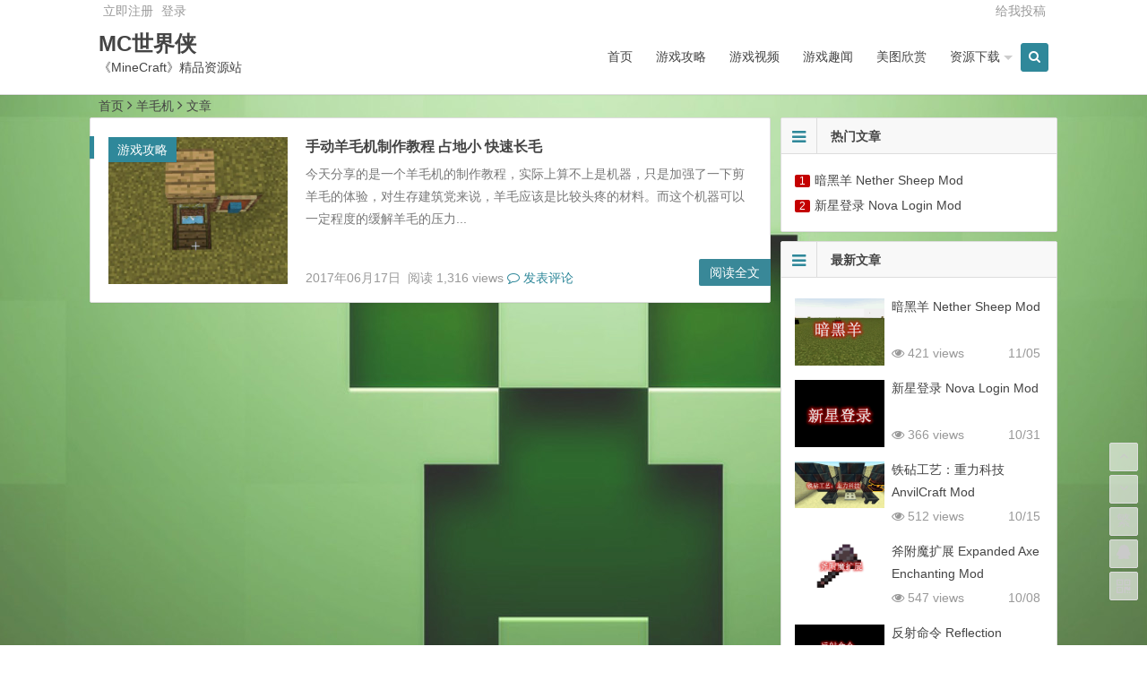

--- FILE ---
content_type: text/html; charset=UTF-8
request_url: http://www.shijiexia.com/tag/yangmaoji/
body_size: 9164
content:
<!DOCTYPE html>
<html lang="zh-CN">
<head>
<meta charset="UTF-8">
<meta name="viewport" content="width=device-width, initial-scale=1.0, minimum-scale=1.0, maximum-scale=1.0, user-scalable=no">
<meta http-equiv="Cache-Control" content="no-transform" />
<meta http-equiv="Cache-Control" content="no-siteapp" />
<title>羊毛机 | 我的世界 | MC世界侠</title>
<meta name="description" content="" />
<meta name="keywords" content="羊毛机" />
<link rel="shortcut icon" href="">
<link rel="apple-touch-icon" sizes="114x114" href="" />
<link rel="profile" href="http://gmpg.org/xfn/11">
<link rel="pingback" href="http://www.shijiexia.com/xmlrpc.php">
<!---ty-0614[if lt IE 9]>
<script src="http://www.shijiexia.com/wp-content/themes/begin/js/html5.js"></script>
<script src="http://www.shijiexia.com/wp-content/themes/begin/js/css3-mediaqueries.js"></script>
<![endif]-->
<script>
var _hmt = _hmt || [];
(function() {
  var hm = document.createElement("script");
  hm.src = "https://hm.baidu.com/hm.js?f6a1ca22c4df7c65d678c6f1b81efb0a";
  var s = document.getElementsByTagName("script")[0]; 
  s.parentNode.insertBefore(hm, s);
})();
</script><link rel='stylesheet' id='style-css'  href='http://www.shijiexia.com/wp-content/themes/begin/style.css?ver=2.0' type='text/css' media='all' />
<script type='text/javascript' src='http://www.shijiexia.com/wp-content/themes/begin/js/jquery.min.js?ver=1.10.1'></script>
<script type='text/javascript' src='http://www.shijiexia.com/wp-content/themes/begin/js/slides.js?ver=2016.06.12'></script>
<script type='text/javascript' src='http://www.shijiexia.com/wp-content/themes/begin/js/jquery.qrcode.min.js?ver=2016.06.12'></script>
<script type='text/javascript' src='http://www.shijiexia.com/wp-content/themes/begin/js/jquery-ias.js?ver=2.2.1'></script>
<script type='text/javascript' src='http://www.shijiexia.com/wp-content/themes/begin/js/jquery.lazyload.js?ver=2016.06.12'></script>
<script type='text/javascript' src='http://www.shijiexia.com/wp-content/themes/begin/js/tipso.js?ver=1.0.1'></script>
<script type='text/javascript' src='http://www.shijiexia.com/wp-content/themes/begin/js/script.js?ver=2016.06.12'></script>
<script type='text/javascript' src='http://www.shijiexia.com/wp-content/themes/begin/js/flexisel.js?ver=2016.06.12'></script>
<style type="text/css" id="custom-background-css">
body.custom-background { background-color: #ffffff; background-image: url('http://www.shijiexia.com/wp-content/uploads/2016/11/333.jpg'); background-repeat: no-repeat; background-position: top center; background-attachment: fixed; }
</style>
 </head>
<body class="archive tag tag-yangmaoji tag-1316 custom-background">
<div id="page" class="hfeed site">
	<header id="masthead" class="site-header">

	<nav id="top-header">
		<div class="top-nav">
							<div id="user-profile">
					<a href="http://www.shijiexia.com/wp-login.php?action=register" target="_blank">立即注册</a>
			
										<span class="nav-set">
				 	<span class="nav-login">
				 						<a href="#login" class="flatbtn" id="login-main" >登录</a>
										</span>
				</span>
							<span class="weibo">
	<wb:follow-button uid="" width="67" height="24" ></wb:follow-button>
</span></div>			
			<div class="menu-tougao-container"><ul id="menu-tougao" class="top-menu"><li id="menu-item-322" class="menu-item menu-item-type-post_type menu-item-object-page menu-item-322"><a href="http://www.shijiexia.com/geiwotougao">给我投稿</a></li>
</ul></div>		</div>
	</nav><!-- #top-header -->

	<div id="menu-box">
		<div id="top-menu">
			<span class="nav-search"><i class="fa fa-search"></i></span>
			<span class="mobile-login"><a href="#login" id="login-mobile" ><i class="fa fa-sun-o"></i></a></span>						<hgroup class="logo-sites">
																		<p class="site-title"><a href="http://www.shijiexia.com/" title="MC世界侠" rel="home">MC世界侠</a></p>
						<p class="site-description">《MineCraft》精品资源站</p>
													</hgroup><!-- .logo-site -->

			<div id="site-nav-wrap">
				<div id="sidr-close"><a href="#sidr-close" class="toggle-sidr-close">×</a></div>
				<nav id="site-nav" class="main-nav">
															<a href="#sidr-main" id="navigation-toggle" class="bars"><i class="fa fa-bars"></i></a>
														<div class="menu-caidan-container"><ul id="menu-caidan" class="down-menu nav-menu"><li id="menu-item-91" class="menu-item menu-item-type-custom menu-item-object-custom menu-item-home menu-item-91"><a href="http://www.shijiexia.com/">首页</a></li>
<li id="menu-item-92" class="menu-item menu-item-type-taxonomy menu-item-object-category menu-item-92"><a href="http://www.shijiexia.com/category/youxigonglue/">游戏攻略</a></li>
<li id="menu-item-684" class="menu-item menu-item-type-taxonomy menu-item-object-category menu-item-684"><a href="http://www.shijiexia.com/category/youxishipin/">游戏视频</a></li>
<li id="menu-item-93" class="menu-item menu-item-type-taxonomy menu-item-object-category menu-item-93"><a href="http://www.shijiexia.com/category/youxiquwen/">游戏趣闻</a></li>
<li id="menu-item-207" class="menu-item menu-item-type-taxonomy menu-item-object-category menu-item-207"><a href="http://www.shijiexia.com/category/meituxinshang/">美图欣赏</a></li>
<li id="menu-item-616" class="menu-item menu-item-type-taxonomy menu-item-object-category menu-item-has-children menu-item-616"><a href="http://www.shijiexia.com/category/ziyuanxiazai/">资源下载</a>
<ul class="sub-menu">
	<li id="menu-item-681" class="menu-item menu-item-type-taxonomy menu-item-object-category menu-item-681"><a href="http://www.shijiexia.com/category/ziyuanxiazai/mod/">MOD</a></li>
	<li id="menu-item-3715" class="menu-item menu-item-type-taxonomy menu-item-object-category menu-item-3715"><a href="http://www.shijiexia.com/category/ziyuanxiazai/fuwuqichajian/">服务端插件</a></li>
	<li id="menu-item-682" class="menu-item menu-item-type-taxonomy menu-item-object-category menu-item-682"><a href="http://www.shijiexia.com/category/ziyuanxiazai/ditu/">地图</a></li>
	<li id="menu-item-683" class="menu-item menu-item-type-taxonomy menu-item-object-category menu-item-683"><a href="http://www.shijiexia.com/category/ziyuanxiazai/caizhi/">材质</a></li>
	<li id="menu-item-19011" class="menu-item menu-item-type-taxonomy menu-item-object-category menu-item-19011"><a href="http://www.shijiexia.com/category/ziyuanxiazai/pifu/">皮肤</a></li>
	<li id="menu-item-680" class="menu-item menu-item-type-taxonomy menu-item-object-category menu-item-680"><a href="http://www.shijiexia.com/category/ziyuanxiazai/kehuduan/">客户端</a></li>
</ul>
</li>
</ul></div>				</nav><!-- #site-nav -->
			</div><!-- #site-nav-wrap -->
			<div class="clear"></div>
		</div><!-- #top-menu -->
	</div><!-- #menu-box -->
</header><!-- #masthead -->

<div id="search-main">
	<div id="searchbar">
	<form method="get" id="searchform" action="http://www.shijiexia.com/">
		<input type="text" value="" name="s" id="s" placeholder="输入搜索内容" required />
		<button type="submit" id="searchsubmit">搜索</button>
	</form>
</div>		<div class="clear"></div>
</div>		<nav class="breadcrumb">
		<a class="crumbs" title="返回首页" href="http://www.shijiexia.com">首页</a><i class="fa fa-angle-right"></i>羊毛机<i class="fa fa-angle-right"></i>文章 	</nav>
	<div id="content" class="site-content">
		
<div class="clear"></div>	<div id="cat-top" class="wow fadeInUp" data-wow-delay="0.3s">
	</div>
	<section id="primary" class="content-area">
		<main id="main" class="site-main" role="main">

			
							<div class="wow fadeInUp" data-wow-delay="0.3s"><article id="post-32988" class="post-32988 post type-post status-publish format-standard hentry category-youxigonglue category-xin-shou-wan-fa tag-yangmaoji">
			<figure class="thumbnail">
			<a href="http://www.shijiexia.com/shoudongyangmaojizhi.html"><img width="500" height="410" src="http://www.shijiexia.com/wp-content/uploads/2017/06/0f422e91900dca76507d63a429ba8a2c.jpg" class="attachment-content size-content wp-post-image" alt="手动羊毛机制作教程 占地小 快速长毛" srcset="http://www.shijiexia.com/wp-content/uploads/2017/06/0f422e91900dca76507d63a429ba8a2c.jpg 500w, http://www.shijiexia.com/wp-content/uploads/2017/06/0f422e91900dca76507d63a429ba8a2c-300x246.jpg 300w" sizes="(max-width: 500px) 100vw, 500px" /></a>			<span class="cat"><a href="http://www.shijiexia.com/category/youxigonglue/">游戏攻略</a></span>
		</figure>
		<header class="entry-header">
					<h2 class="entry-title"><a href="http://www.shijiexia.com/shoudongyangmaojizhi.html" rel="bookmark">手动羊毛机制作教程 占地小 快速长毛</a></h2>			</header><!-- .entry-header -->

	<div class="entry-content">
					<div class="archive-content">
				今天分享的是一个羊毛机的制作教程，实际上算不上是机器，只是加强了一下剪羊毛的体验，对生存建筑党来说，羊毛应该是比较头疼的材料。而这个机器可以一定程度的缓解羊毛的压力...<!--今天分享的是一个羊毛机的制作教程，实际上算不上是机器，只是加强了一下剪羊毛的体验，对生存建筑党来说，羊毛应该是比较头疼的材料。而这个机器可以一定程度的缓解羊毛的压力。这个机器占地面积小(不是体积喔)，剪毛效率高，不需要跑来跑去，羊长毛快。

<strong>预览图：</strong>

<img class="aligncenter size-full wp-image-32989" src="http://www.shijiexia.com/wp-content/uploads/2017/06/0f422e91900dca76507d63a429ba8a2c.jpg" width="500" height="410" alt="1.jpg" title="0f422e91900dca76507d63a429ba8a2c.jpg" />

图中坑里是羊，坑的高度可以保证羊毛不会进入玩家背包而是掉进下面的漏斗里。使用的时候踩上踏板拿着剪刀对羊右键就可以了，看到基本没什么颜色了就可以去下一个坑剪下一个颜色的毛了。

羊剪成这个样子就不能再剪了，要吃草才能长回毛

<img class="aligncenter size-full wp-image-32990" src="http://www.shijiexia.com/wp-content/uploads/2017/06/2f3a6f5d1a6c015363b5b359f4c6703b.jpg" width="370" height="304" alt="2.jpg" title="2f3a6f5d1a6c015363b5b359f4c6703b.jpg" />

草被羊吃了就会变回土方块，必须被周围的草(3x3，上至3格，下至1格)扩散到才会重新变成草。这个装置之所以羊长毛快，就是充分利用了草的扩散机制，最大化长草的速度，从而在最小化羊圈占地面积的情况下最大化长毛速度。

实际上这个装置有这么大，不过最上面那一层只是为了假装“地面”而故意扩成那么大的，主要是高度比较坑爹，不过为了最大化利用5格高的草扩散机制，这么大也是有情可原的。

<img class="aligncenter size-full wp-image-32991" src="http://www.shijiexia.com/wp-content/uploads/2017/06/b78e00262d5d61140976453b7377c9df.jpg" width="500" height="424" alt="3.jpg" title="b78e00262d5d61140976453b7377c9df.jpg" />

<strong>　教程开始</strong>

1. 最底下是收集系统，箱子后面是漏斗，漏斗上面铁轨，铁轨上漏斗矿车。如果你想像我一样把机器建在地面的话，箱子应该在地底7层(地面为0层)。

<img class="aligncenter size-full wp-image-32992" src="http://www.shijiexia.com/wp-content/uploads/2017/06/a98efc313442db230c3a652f4d2fe4b2.jpg" width="246" height="367" alt="4.jpg" title="a98efc313442db230c3a652f4d2fe4b2.jpg" />

2. 漏斗矿车周围围一层草方块

<img class="aligncenter size-full wp-image-32993" src="http://www.shijiexia.com/wp-content/uploads/2017/06/21812fa85eda9b7d72e6c0b02dc71ebe.jpg" width="434" height="463" alt="5.jpg" title="21812fa85eda9b7d72e6c0b02dc71ebe.jpg" />

3. 下一层只需要3个草方块

<img class="aligncenter size-full wp-image-32994" src="http://www.shijiexia.com/wp-content/uploads/2017/06/30b1302877468b98b8cd9d3f97c59b56.jpg" width="500" height="403" alt="6.jpg" title="30b1302877468b98b8cd9d3f97c59b56.jpg" />

4. 第四层像这样，水放在右边，最左边的位置是放羊的，平时活塞会伸出，羊可以吃到下面的草，踩上踏板的时候活塞收回，放出水，羊会一直跳啊跳方便我们剪毛。

<img class="aligncenter size-full wp-image-32995" src="http://www.shijiexia.com/wp-content/uploads/2017/06/f92032a2b71ae93b0617a43dd5c7dba4.jpg" width="499" height="404" alt="7.jpg" title="f92032a2b71ae93b0617a43dd5c7dba4.jpg" />

5.第五层，要用到几块玻璃，玻璃可以不让下面的草方块退化。

<img class="aligncenter size-full wp-image-32996" src="http://www.shijiexia.com/wp-content/uploads/2017/06/432f5300afa1a9338b1a226367c44df9.jpg" width="500" height="431" alt="8.jpg" title="432f5300afa1a9338b1a226367c44df9.jpg" />

6. 第6层

<img class="aligncenter size-full wp-image-32997" src="http://www.shijiexia.com/wp-content/uploads/2017/06/ccc24922bad651cb58d2deceefba6ef1.jpg" width="496" height="470" alt="9.jpg" title="ccc24922bad651cb58d2deceefba6ef1.jpg" />

7. 第7层，这一层的草方块就是踏板所在位置了

<img class="aligncenter size-full wp-image-32998" src="http://www.shijiexia.com/wp-content/uploads/2017/06/d454d670a57d73974aadd7b4a49b64d9.jpg" width="500" height="506" alt="10.jpg" title="d454d670a57d73974aadd7b4a49b64d9.jpg" />

8. 放上踏板，连上电路

<img class="aligncenter size-full wp-image-32999" src="http://www.shijiexia.com/wp-content/uploads/2017/06/a2a7384868f2738144790e536e7ca8a2.jpg" width="430" height="530" alt="11.jpg" title="a2a7384868f2738144790e536e7ca8a2.jpg" />

9. 最后一层，把羊都勾引进去以后，在上面放一个半砖防止不小心掉下去

<img class="aligncenter size-full wp-image-33000" src="http://www.shijiexia.com/wp-content/uploads/2017/06/5635b907cf55022812d8c05153a20637.jpg" width="500" height="473" alt="12.jpg" title="5635b907cf55022812d8c05153a20637.jpg" />

上图的设计如果要紧凑地摆放多个单元，每个单元最小占地面积为4x4，可以稍微对电路做一下修改，使每个单元最小占地面积变成了4x3，如下图

<img class="aligncenter size-full wp-image-33001" src="http://www.shijiexia.com/wp-content/uploads/2017/06/acb56f485dd85cb40509271803d00093.jpg" width="500" height="485" alt="13.jpg" title="acb56f485dd85cb40509271803d00093.jpg" />

<strong>对以上教程进行了一些优化修改</strong>

其次如果遇到漏斗矿车不能收集到所有的物品。这可能是一个bug，所以必须把下面的轨道向西/北方向做延伸。这样的会让可用的草方块减少了不少，不过也没办法了。(图中的水只是为了防止小黑乱搬我的草方块)

<img class="aligncenter size-full wp-image-33002" src="http://www.shijiexia.com/wp-content/uploads/2017/06/14e6df557d91533a4ba5de9aec0afd28.jpg" width="441" height="345" alt="14.jpg" title="14e6df557d91533a4ba5de9aec0afd28.jpg" />

另外，设计里用活塞来放水，但是如果你觉得羊不够了想要加几只会很麻烦，不能直接用机器里的羊繁殖，小羊碰撞体积小，会跑过活塞。必须把顶上拆了，把新的羊放进去。于是我改了一个用发射器放水的方案，并且重新压缩了一下体积，降低了两层。不过电路复杂了一点，需要两个脉冲器来将踏板信号转换为脉冲信号激活发射器放水。

<img class="aligncenter size-full wp-image-33003" src="http://www.shijiexia.com/wp-content/uploads/2017/06/641c49d921e848234f95816cdbf02ff5.jpg" width="318" height="572" alt="15.jpg" title="641c49d921e848234f95816cdbf02ff5.jpg" />

用两个脉冲器来把踏板当按钮使(纯为了增加用户体验)，中间有一个栅栏(下面几张图会更清楚一点)，是为了限制羊跳起的高度，防止羊毛乱飞。

<img class="aligncenter size-full wp-image-33004" src="http://www.shijiexia.com/wp-content/uploads/2017/06/25925db0811c80c1c73b14113cb2aa9e.jpg" width="343" height="354" alt="16.jpg" title="25925db0811c80c1c73b14113cb2aa9e.jpg" />

踩下踏板激活的脉冲

<img class="aligncenter size-full wp-image-33005" src="http://www.shijiexia.com/wp-content/uploads/2017/06/cbada5aeeaaeb360db7417fc8b1a0214.jpg" width="343" height="354" alt="17.jpg" title="cbada5aeeaaeb360db7417fc8b1a0214.jpg" />

松开踏板激活的脉冲

以上是相关教程-->			</div>
			<span class="title-l"></span>
													<span class="entry-meta">
				<span class="date">2017年06月17日&nbsp;</span>
				<span class="views">阅读 1,316 views</span>									<span class="comment"><a href="http://www.shijiexia.com/shoudongyangmaojizhi.html#respond"><i class="fa fa-comment-o"></i> 发表评论</a></span>
							</span>
				<div class="clear"></div>
	</div><!-- .entry-content -->

					<span class="entry-more"><a href="http://www.shijiexia.com/shoudongyangmaojizhi.html" rel="bookmark">阅读全文</a></span>
			</article><!-- #post -->
</div>

				<div class="wow fadeInUp" data-wow-delay="0.3s"></div>

			
			
		</main><!-- .site-main -->

		
	</section><!-- .content-area -->

<div id="sidebar" class="widget-area">
	
	
			<div class="wow fadeInUp" data-wow-delay="0.5s">
			<aside id="hot_post-9" class="widget widget_hot_post"><h3 class="widget-title"><i class="fa fa-bars"></i>热门文章</h3>
<div id="hot_post_widget">
	<ul>
	     
	    <li><span class='li-icon li-icon-1'>1</span><a href="http://www.shijiexia.com/anheiyang.html">暗黑羊 Nether Sheep Mod</a></li><li><span class='li-icon li-icon-2'>2</span><a href="http://www.shijiexia.com/xinxingdenglunovalo.html">新星登录 Nova Login Mod</a></li>	    			</ul>
</div>

<div class="clear"></div></aside><aside id="new_cat-6" class="widget widget_new_cat"><h3 class="widget-title"><i class="fa fa-bars"></i>最新文章</h3>
<div class="new_cat">
	<ul>
				<li>
			<figure class="thumbnail">
				<a href="http://www.shijiexia.com/anheiyang.html"><img src="http://www.shijiexia.com/wp-content/themes/begin/timthumb.php?src=http://www.shijiexia.com/wp-content/uploads/2025/11/Nether-Sheep.png&w=280&h=210&zc=1" alt="暗黑羊 Nether Sheep Mod" /></a>			</figure>
			<div class="new-title"><a href="http://www.shijiexia.com/anheiyang.html" rel="bookmark">暗黑羊 Nether Sheep Mod</a></div>
			<div class="date">11/05</div>
			<span class="views"><i class="fa fa-eye"></i> 421 views</span>		</li>
				<li>
			<figure class="thumbnail">
				<a href="http://www.shijiexia.com/xinxingdenglunovalo.html"><img src="http://www.shijiexia.com/wp-content/themes/begin/timthumb.php?src=http://www.shijiexia.com/wp-content/uploads/2025/10/Nova-Login.png&w=280&h=210&zc=1" alt="新星登录 Nova Login Mod" /></a>			</figure>
			<div class="new-title"><a href="http://www.shijiexia.com/xinxingdenglunovalo.html" rel="bookmark">新星登录 Nova Login Mod</a></div>
			<div class="date">10/31</div>
			<span class="views"><i class="fa fa-eye"></i> 366 views</span>		</li>
				<li>
			<figure class="thumbnail">
				<a href="http://www.shijiexia.com/zhonglikeji.html"><img width="520" height="270" src="http://www.shijiexia.com/wp-content/uploads/2025/08/AnvilCraft.png" class="attachment-content size-content wp-post-image" alt="铁砧工艺：重力科技 AnvilCraft Mod" srcset="http://www.shijiexia.com/wp-content/uploads/2025/08/AnvilCraft.png 520w, http://www.shijiexia.com/wp-content/uploads/2025/08/AnvilCraft-300x156.png 300w" sizes="(max-width: 520px) 100vw, 520px" /></a>			</figure>
			<div class="new-title"><a href="http://www.shijiexia.com/zhonglikeji.html" rel="bookmark">铁砧工艺：重力科技 AnvilCraft Mod</a></div>
			<div class="date">10/15</div>
			<span class="views"><i class="fa fa-eye"></i> 512 views</span>		</li>
				<li>
			<figure class="thumbnail">
				<a href="http://www.shijiexia.com/fufumokuozhan.html"><img width="520" height="270" src="http://www.shijiexia.com/wp-content/uploads/2025/08/Expanded-Axe-Enchanting.png" class="attachment-content size-content wp-post-image" alt="斧附魔扩展 Expanded Axe Enchanting Mod" srcset="http://www.shijiexia.com/wp-content/uploads/2025/08/Expanded-Axe-Enchanting.png 520w, http://www.shijiexia.com/wp-content/uploads/2025/08/Expanded-Axe-Enchanting-300x156.png 300w" sizes="(max-width: 520px) 100vw, 520px" /></a>			</figure>
			<div class="new-title"><a href="http://www.shijiexia.com/fufumokuozhan.html" rel="bookmark">斧附魔扩展 Expanded Axe Enchanting Mod</a></div>
			<div class="date">10/08</div>
			<span class="views"><i class="fa fa-eye"></i> 547 views</span>		</li>
				<li>
			<figure class="thumbnail">
				<a href="http://www.shijiexia.com/fanshemingling.html"><img width="520" height="270" src="http://www.shijiexia.com/wp-content/uploads/2025/08/Reflection-Command.png" class="attachment-content size-content wp-post-image" alt="反射命令 Reflection Command Mod" srcset="http://www.shijiexia.com/wp-content/uploads/2025/08/Reflection-Command.png 520w, http://www.shijiexia.com/wp-content/uploads/2025/08/Reflection-Command-300x156.png 300w" sizes="(max-width: 520px) 100vw, 520px" /></a>			</figure>
			<div class="new-title"><a href="http://www.shijiexia.com/fanshemingling.html" rel="bookmark">反射命令 Reflection Command Mod</a></div>
			<div class="date">10/01</div>
			<span class="views"><i class="fa fa-eye"></i> 314 views</span>		</li>
					</ul>
</div>

<div class="clear"></div></aside><aside id="categories-10" class="widget widget_categories"><h3 class="widget-title"><i class="fa fa-bars"></i>分类目录</h3>		<ul>
	<li class="cat-item cat-item-35"><a href="http://www.shijiexia.com/category/ziyuanxiazai/mod/" >MOD</a>
</li>
	<li class="cat-item cat-item-1"><a href="http://www.shijiexia.com/category/uncategorized/" >其他</a>
</li>
	<li class="cat-item cat-item-36"><a href="http://www.shijiexia.com/category/ziyuanxiazai/ditu/" >地图</a>
</li>
	<li class="cat-item cat-item-34"><a href="http://www.shijiexia.com/category/ziyuanxiazai/kehuduan/" >客户端</a>
</li>
	<li class="cat-item cat-item-68"><a href="http://www.shijiexia.com/category/ziyuanxiazai/fuwuqichajian/" >服务端插件</a>
</li>
	<li class="cat-item cat-item-37"><a href="http://www.shijiexia.com/category/ziyuanxiazai/caizhi/" >材质</a>
</li>
	<li class="cat-item cat-item-8"><a href="http://www.shijiexia.com/category/youxigonglue/you-xi-zhi-ling/" >游戏指令</a>
</li>
	<li class="cat-item cat-item-3"><a href="http://www.shijiexia.com/category/youxigonglue/" >游戏攻略</a>
</li>
	<li class="cat-item cat-item-9"><a href="http://www.shijiexia.com/category/youxigonglue/xin-shou-wan-fa/" >游戏教程</a>
</li>
	<li class="cat-item cat-item-38"><a href="http://www.shijiexia.com/category/youxishipin/" >游戏视频</a>
</li>
	<li class="cat-item cat-item-2"><a href="http://www.shijiexia.com/category/youxiquwen/" >游戏趣闻</a>
</li>
	<li class="cat-item cat-item-743"><a href="http://www.shijiexia.com/category/ziyuanxiazai/pifu/" >皮肤</a>
</li>
	<li class="cat-item cat-item-23"><a href="http://www.shijiexia.com/category/meituxinshang/" >美图欣赏</a>
</li>
	<li class="cat-item cat-item-25"><a href="http://www.shijiexia.com/category/youxigonglue/lianjigonglue/" >联机攻略</a>
</li>
	<li class="cat-item cat-item-33"><a href="http://www.shijiexia.com/category/ziyuanxiazai/" >资源下载</a>
</li>
		</ul>
<div class="clear"></div></aside><aside id="cx_tag_cloud-9" class="widget widget_cx_tag_cloud"><h3 class="widget-title"><i class="fa fa-bars"></i>热门标签</h3>	<div id="tag_cloud_widget">
	<a href='http://www.shijiexia.com/tag/jiaocheng/' class='tag-link-54 tag-link-position-1' title='34个话题' style='font-size: 14px;'>教程</a>
<a href='http://www.shijiexia.com/tag/qianzhi/' class='tag-link-1188 tag-link-position-2' title='108个话题' style='font-size: 14px;'>前置</a>
<a href='http://www.shijiexia.com/tag/19x/' class='tag-link-747 tag-link-position-3' title='65个话题' style='font-size: 14px;'>1.9.x</a>
<a href='http://www.shijiexia.com/tag/ditu/' class='tag-link-55 tag-link-position-4' title='116个话题' style='font-size: 14px;'>地图</a>
<a href='http://www.shijiexia.com/tag/caizhi/' class='tag-link-104 tag-link-position-5' title='25个话题' style='font-size: 14px;'>材质</a>
<a href='http://www.shijiexia.com/tag/mofa/' class='tag-link-2067 tag-link-position-6' title='38个话题' style='font-size: 14px;'>魔法</a>
<a href='http://www.shijiexia.com/tag/caizhibao/' class='tag-link-758 tag-link-position-7' title='83个话题' style='font-size: 14px;'>材质包</a>
<a href='http://www.shijiexia.com/tag/gongye/' class='tag-link-2069 tag-link-position-8' title='38个话题' style='font-size: 14px;'>工业</a>
<a href='http://www.shijiexia.com/tag/mods/' class='tag-link-774 tag-link-position-9' title='50个话题' style='font-size: 14px;'>MODS</a>
<a href='http://www.shijiexia.com/tag/16x/' class='tag-link-764 tag-link-position-10' title='26个话题' style='font-size: 14px;'>16X</a>
<a href='http://www.shijiexia.com/tag/zhuchengditu/' class='tag-link-96 tag-link-position-11' title='24个话题' style='font-size: 14px;'>主城地图</a>
<a href='http://www.shijiexia.com/tag/lianjixia/' class='tag-link-744 tag-link-position-12' title='21个话题' style='font-size: 14px;'>联机侠</a>
<a href='http://www.shijiexia.com/tag/pifu/' class='tag-link-778 tag-link-position-13' title='206个话题' style='font-size: 14px;'>皮肤</a>
<a href='http://www.shijiexia.com/tag/xinwupinmod/' class='tag-link-775 tag-link-position-14' title='35个话题' style='font-size: 14px;'>新物品Mod</a>
<a href='http://www.shijiexia.com/tag/18x/' class='tag-link-754 tag-link-position-15' title='84个话题' style='font-size: 14px;'>1.8.x</a>
<a href='http://www.shijiexia.com/tag/32x/' class='tag-link-766 tag-link-position-16' title='23个话题' style='font-size: 14px;'>32X</a>
<a href='http://www.shijiexia.com/tag/17x/' class='tag-link-753 tag-link-position-17' title='68个话题' style='font-size: 14px;'>1.7.x</a>
<a href='http://www.shijiexia.com/tag/64x/' class='tag-link-755 tag-link-position-18' title='22个话题' style='font-size: 14px;'>64X</a>
<a href='http://www.shijiexia.com/tag/mod/' class='tag-link-52 tag-link-position-19' title='118个话题' style='font-size: 14px;'>MOD</a>
<a href='http://www.shijiexia.com/tag/zimin/' class='tag-link-288 tag-link-position-20' title='37个话题' style='font-size: 14px;'>籽岷</a>	<div class="clear"></div>
	</div>

<div class="clear"></div></aside><aside id="feed-4" class="widget widget_feed"><h3 class="widget-title"><i class="fa fa-bars"></i>关注我们</h3>
<div id="feed_widget">
	<span class="feed-rss">
		<ul>
			<li class="weixin">
				<span class="tipso_style" id="tip-w-j" data-tipso='<div id="weixin-qr"><img src=""/></div>'><a title="微信"><i class="fa fa-weixin"></i></a></span>
			</li>
			<li class="feed"><a title="订阅" href="http://www.shijiexia.com/feed/" target="_blank"><i class="fa fa-rss"></i></a></li>
			<li class="tsina"><a title="" href="输入链接地址" target="_blank"><i class="fa fa-weibo"></i></a></li>
			<li class="tqq"><a title="" href="输入链接地址" target="_blank"><i class="fa fa-tencent-weibo"></i></a></li>
		</ul>
	</span>
</div>

<div class="clear"></div></aside>		</div>
		<div class="sidebar-roll">
					</div>
		<div class="wow fadeInUp" data-wow-delay="0.5s">
					</div>
	</div>

<div class="clear"></div>	<div class="clear"></div>
			<div class="wow fadeInUp" data-wow-delay="0.3s"></div>
		</div><!-- .site-content -->
		<footer id="colophon" class="site-footer" role="contentinfo">

		<div class="site-info">
			Copyright © 世界侠 版权所有.     <a href="http://www.miitbeian.gov.cn/state/outPortal/loginPortal.action" target="_blank">(<span style="text-indent: 2em;">粤ICP备16116848号-1)</span></a>                              联系QQ：3054570006			<span class="add-info">
								<script type="text/javascript" src="https://s4.cnzz.com/z_stat.php?id=1277990984&web_id=1277990984"></script>			</span>
		</div><!-- .site-info -->
	</footer><!-- .site-footer -->
<div id="login">
			<div class="login-t">用户登录</div>
		<form action="http://www.shijiexia.com/wp-login.php?redirect_to=http%3A%2F%2Fwww.shijiexia.com%2Fshoudongyangmaojizhi.html" method="post" id="loginform">
			<input type="username" type="text"  name="log" id="log" placeholder="名称" required/>
			<input type="password" name="pwd" id="pwd" placeholder="密码" required/>
			<input type="submit" id="submit" value="登录">
			<input type="hidden" name="redirect_to" value="/tag/yangmaoji/" />
			<label><input type="checkbox" name="rememberme" id="modlogn_remember" value="yes"  checked="checked" alt="Remember Me" >自动登录</label>
			<a href="http://www.shijiexia.com/wp-login.php?action=lostpassword">&nbsp;&nbsp;忘记密码？</a>
			<a href="http://www.shijiexia.com/wp-login.php?action=register" target="_blank"> 立即注册</a>		</form>
			<div class="login-b"></div>
</div>
<script>window._bd_share_config={"common":{"bdSnsKey":{},"bdText":"","bdMini":"2","bdMiniList":false,"bdPic":"","bdStyle":"1","bdSize":"16"},"share":{"bdSize":16}};with(document)0[(getElementsByTagName('head')[0]||body).appendChild(createElement('script')).src='http://bdimg.share.baidu.com/static/api/js/share.js?v=89860593.js?cdnversion='+~(-new Date()/36e5)];</script>

<ul id="scroll">
<div class="log log-no"><li><a class="log-button" title="文章目录"><i class="fa fa-bars"></i></a></li><div class="log-prompt"><div class="log-arrow">文章目录</div></div></div>
	<li><a class="scroll-h" title="返回顶部"><i class="fa fa-angle-up"></i></a></li>
		<li><a class="scroll-b" title="转到底部"><i class="fa fa-angle-down"></i></a></li>
	<li><a name="gb2big5" id="gb2big5"><span>繁</span></a></li>	
	<li class="qqonline">
	<div class="online"><a href="javascript:void(0)"><i class="fa fa-qq"></i></a></div>
	<div class="qqonline-box" style="display: none;">
	<div class="qqonline-main">
				<div class="nline-qq">
	<a target=blank href=http://wpa.qq.com/msgrd?V=3&uin=&Site=QQ&Menu=yes>
	<i class="fa fa-qq"></i></a>
	</div></div></div></li>
			<li><a href="javascript:void(0)" class="qr" title="二维码"><i class="fa fa-qrcode"></i><span class="qr-img"><div id="output"><img class="alignnone"src="" /></div></span></a></li>
		<script type="text/javascript">$(document).ready(function(){if(!+[1,]){present="table";} else {present="canvas";}$('#output').qrcode({render:present,text:window.location.href,width:"150",height:"150"});});</script>
	</ul>


<script type="text/javascript">
    document.onkeydown = chang_page;function chang_page(e) {
        var e = e || event,
        keycode = e.which || e.keyCode;
        if (keycode == 37) location = 'http://www.shijiexia.com/tag/yangmaoji/';
        if (keycode == 39) location = 'http://www.shijiexia.com/tag/yangmaoji/page/2/';
    }
</script>
	<script src="http://tjs.sjs.sinajs.cn/open/api/js/wb.js" type="text/javascript" charset="utf-8"></script>
	<html xmlns:wb="http://open.weibo.com/wb">
<script type='text/javascript' src='http://www.shijiexia.com/wp-content/themes/begin/js/superfish.js?ver=2016.06.12'></script>
<script type='text/javascript' src='http://www.shijiexia.com/wp-content/themes/begin/js/gb2big5.js?ver=2016.06.12'></script>
<script type='text/javascript' src='http://www.shijiexia.com/wp-content/themes/begin/js/3dtag.js?ver=4.5.24'></script>

</body>
</html>